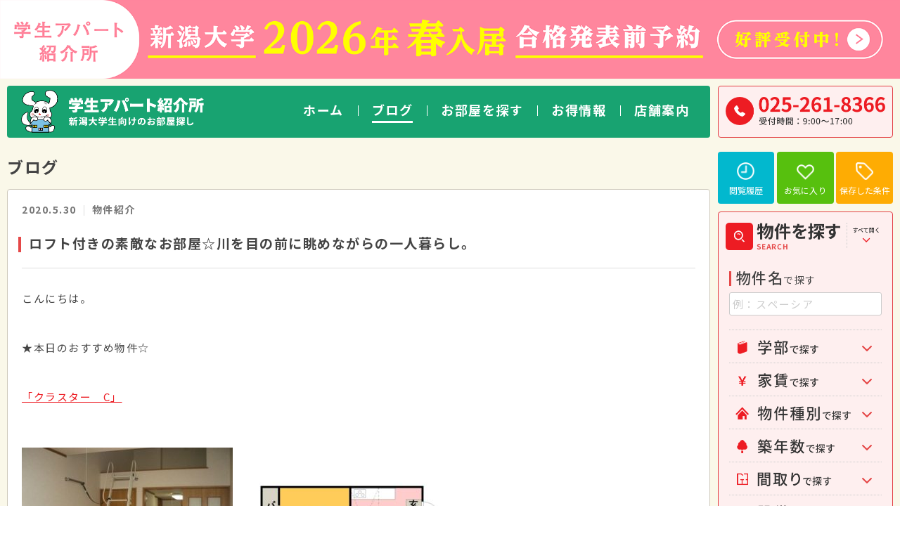

--- FILE ---
content_type: text/html; charset=UTF-8
request_url: https://www.niigatadaigaku.jp/blog/13924/
body_size: 10795
content:

<!DOCTYPE HTML>
<html lang="ja">
<head>
<meta http-equiv="X-UA-Compatible" content="IE=edge">
<!-- Google Tag Manager -->
<!-- <script>(function(w,d,s,l,i){w[l]=w[l]||[];w[l].push({'gtm.start':
new Date().getTime(),event:'gtm.js'});var f=d.getElementsByTagName(s)[0],
j=d.createElement(s),dl=l!='dataLayer'?'&l='+l:'';j.async=true;j.src=
'https://www.googletagmanager.com/gtm.js?id='+i+dl;f.parentNode.insertBefore(j,f);
})(window,document,'script','dataLayer','GTM-NNFPMZGL');</script> -->
<!-- End Google Tag Manager -->
<!-- Google Tag Manager -->
<script>(function(w,d,s,l,i){w[l]=w[l]||[];w[l].push({'gtm.start':
new Date().getTime(),event:'gtm.js'});var f=d.getElementsByTagName(s)[0],
j=d.createElement(s),dl=l!='dataLayer'?'&l='+l:'';j.async=true;j.src=
'https://www.googletagmanager.com/gtm.js?id='+i+dl;f.parentNode.insertBefore(j,f);
})(window,document,'script','dataLayer','GTM-N93ZMSG8');</script>
<!-- End Google Tag Manager -->
<meta http-equiv="Content-Type" content="text/html; charset=utf-8">
<meta name="format-detection" content="telephone=no">
<meta name="viewport" content="width=device-width, initial-scale=1.0"><title>ロフト付きの素敵なお部屋☆川を目の前に眺めながらの一人暮らし。 | ブログ | 新潟大学・学生アパート紹介所</title>
<link rel="apple-touch-icon" sizes="180x180" href="/img/favicons/apple-touch-icon.png">
<link rel="icon" type="image/png" sizes="32x32" href="/img/favicons/favicon-32x32.png">
<link rel="icon" type="image/png" sizes="16x16" href="/img/favicons/favicon-16x16.png">
<link rel="manifest" href="/img/favicons/site.webmanifest">
<link rel="mask-icon" href="/img/favicons/safari-pinned-tab.svg" color="#ed1c23">
<meta name="apple-mobile-web-app-title" content="学生アパート紹介所">
<meta name="application-name" content="学生アパート紹介所">
<meta name="msapplication-TileColor" content="#ed1c23">
<meta name="theme-color" content="#ffffff">
<link rel="stylesheet" href="/style.css?20260117">
<noscript><link rel="stylesheet" href="/noscript.css"></noscript>
<script src="/js/webfontloader.js?20260121-2348"></script>
<script src="https://code.jquery.com/jquery-3.7.1.min.js" integrity="sha256-/JqT3SQfawRcv/BIHPThkBvs0OEvtFFmqPF/lYI/Cxo=" crossorigin="anonymous"></script>
<script src="https://maps.googleapis.com/maps/api/js?key=AIzaSyBL8GpZq2qbdYdf1ivh2QRraRqG1BRRQHM&libraries=places"></script>
 
<script type="text/javascript" src="/js/common.js?20260117"></script>
<script type="text/javascript" src="/js/search.js"></script>
<script>
(function(){
	var html = document.getElementsByTagName('html')||[];
	html[0].classList.add('enable-javascript');
	window.addEventListener("load", function(){
		html[0].classList.add('window-load');
	}, false);
})();
</script>
<!-- OGP -->
<meta property="og:type" content="article">
<meta property="og:locale" content="ja_JP" />
<meta property="og:site_name" content="新潟大学・学生アパート紹介所">
<meta property="og:description" content="新潟大学・学生アパート紹介所の「ロフト付きの素敵なお部屋☆川を目の前に眺めながらの一人暮らし。」です。">
<meta property="og:title" content="ロフト付きの素敵なお部屋☆川を目の前に眺めながらの一人暮らし。 | ブログ | 新潟大学・学生アパート紹介所">
<meta property="og:url" content="https://www.niigatadaigaku.jp/blog/13924/">
<meta property="og:image" content="http://www.niigatadaigaku.jphttps://www.niigatadaigaku.jp/wp-content/uploads/2020/05/897cdb0474-300x225.jpg">
<meta name="twitter:card" content="summary_large_image" />
<!-- /OGP -->

<meta name='robots' content='max-image-preview:large' />
<link rel='dns-prefetch' href='//secure.gravatar.com' />
<link rel='dns-prefetch' href='//stats.wp.com' />
<link rel='dns-prefetch' href='//v0.wordpress.com' />
<link rel="alternate" type="application/rss+xml" title="新潟大学・学生アパート紹介所 &raquo; ロフト付きの素敵なお部屋☆川を目の前に眺めながらの一人暮らし。 のコメントのフィード" href="https://www.niigatadaigaku.jp/blog/13924/feed/" />
<style id='wp-emoji-styles-inline-css' type='text/css'>

	img.wp-smiley, img.emoji {
		display: inline !important;
		border: none !important;
		box-shadow: none !important;
		height: 1em !important;
		width: 1em !important;
		margin: 0 0.07em !important;
		vertical-align: -0.1em !important;
		background: none !important;
		padding: 0 !important;
	}
/*# sourceURL=wp-emoji-styles-inline-css */
</style>
<style id='wp-block-library-inline-css' type='text/css'>
:root{--wp-block-synced-color:#7a00df;--wp-block-synced-color--rgb:122,0,223;--wp-bound-block-color:var(--wp-block-synced-color);--wp-editor-canvas-background:#ddd;--wp-admin-theme-color:#007cba;--wp-admin-theme-color--rgb:0,124,186;--wp-admin-theme-color-darker-10:#006ba1;--wp-admin-theme-color-darker-10--rgb:0,107,160.5;--wp-admin-theme-color-darker-20:#005a87;--wp-admin-theme-color-darker-20--rgb:0,90,135;--wp-admin-border-width-focus:2px}@media (min-resolution:192dpi){:root{--wp-admin-border-width-focus:1.5px}}.wp-element-button{cursor:pointer}:root .has-very-light-gray-background-color{background-color:#eee}:root .has-very-dark-gray-background-color{background-color:#313131}:root .has-very-light-gray-color{color:#eee}:root .has-very-dark-gray-color{color:#313131}:root .has-vivid-green-cyan-to-vivid-cyan-blue-gradient-background{background:linear-gradient(135deg,#00d084,#0693e3)}:root .has-purple-crush-gradient-background{background:linear-gradient(135deg,#34e2e4,#4721fb 50%,#ab1dfe)}:root .has-hazy-dawn-gradient-background{background:linear-gradient(135deg,#faaca8,#dad0ec)}:root .has-subdued-olive-gradient-background{background:linear-gradient(135deg,#fafae1,#67a671)}:root .has-atomic-cream-gradient-background{background:linear-gradient(135deg,#fdd79a,#004a59)}:root .has-nightshade-gradient-background{background:linear-gradient(135deg,#330968,#31cdcf)}:root .has-midnight-gradient-background{background:linear-gradient(135deg,#020381,#2874fc)}:root{--wp--preset--font-size--normal:16px;--wp--preset--font-size--huge:42px}.has-regular-font-size{font-size:1em}.has-larger-font-size{font-size:2.625em}.has-normal-font-size{font-size:var(--wp--preset--font-size--normal)}.has-huge-font-size{font-size:var(--wp--preset--font-size--huge)}.has-text-align-center{text-align:center}.has-text-align-left{text-align:left}.has-text-align-right{text-align:right}.has-fit-text{white-space:nowrap!important}#end-resizable-editor-section{display:none}.aligncenter{clear:both}.items-justified-left{justify-content:flex-start}.items-justified-center{justify-content:center}.items-justified-right{justify-content:flex-end}.items-justified-space-between{justify-content:space-between}.screen-reader-text{border:0;clip-path:inset(50%);height:1px;margin:-1px;overflow:hidden;padding:0;position:absolute;width:1px;word-wrap:normal!important}.screen-reader-text:focus{background-color:#ddd;clip-path:none;color:#444;display:block;font-size:1em;height:auto;left:5px;line-height:normal;padding:15px 23px 14px;text-decoration:none;top:5px;width:auto;z-index:100000}html :where(.has-border-color){border-style:solid}html :where([style*=border-top-color]){border-top-style:solid}html :where([style*=border-right-color]){border-right-style:solid}html :where([style*=border-bottom-color]){border-bottom-style:solid}html :where([style*=border-left-color]){border-left-style:solid}html :where([style*=border-width]){border-style:solid}html :where([style*=border-top-width]){border-top-style:solid}html :where([style*=border-right-width]){border-right-style:solid}html :where([style*=border-bottom-width]){border-bottom-style:solid}html :where([style*=border-left-width]){border-left-style:solid}html :where(img[class*=wp-image-]){height:auto;max-width:100%}:where(figure){margin:0 0 1em}html :where(.is-position-sticky){--wp-admin--admin-bar--position-offset:var(--wp-admin--admin-bar--height,0px)}@media screen and (max-width:600px){html :where(.is-position-sticky){--wp-admin--admin-bar--position-offset:0px}}

/*# sourceURL=wp-block-library-inline-css */
</style><style id='global-styles-inline-css' type='text/css'>
:root{--wp--preset--aspect-ratio--square: 1;--wp--preset--aspect-ratio--4-3: 4/3;--wp--preset--aspect-ratio--3-4: 3/4;--wp--preset--aspect-ratio--3-2: 3/2;--wp--preset--aspect-ratio--2-3: 2/3;--wp--preset--aspect-ratio--16-9: 16/9;--wp--preset--aspect-ratio--9-16: 9/16;--wp--preset--color--black: #000000;--wp--preset--color--cyan-bluish-gray: #abb8c3;--wp--preset--color--white: #ffffff;--wp--preset--color--pale-pink: #f78da7;--wp--preset--color--vivid-red: #cf2e2e;--wp--preset--color--luminous-vivid-orange: #ff6900;--wp--preset--color--luminous-vivid-amber: #fcb900;--wp--preset--color--light-green-cyan: #7bdcb5;--wp--preset--color--vivid-green-cyan: #00d084;--wp--preset--color--pale-cyan-blue: #8ed1fc;--wp--preset--color--vivid-cyan-blue: #0693e3;--wp--preset--color--vivid-purple: #9b51e0;--wp--preset--gradient--vivid-cyan-blue-to-vivid-purple: linear-gradient(135deg,rgb(6,147,227) 0%,rgb(155,81,224) 100%);--wp--preset--gradient--light-green-cyan-to-vivid-green-cyan: linear-gradient(135deg,rgb(122,220,180) 0%,rgb(0,208,130) 100%);--wp--preset--gradient--luminous-vivid-amber-to-luminous-vivid-orange: linear-gradient(135deg,rgb(252,185,0) 0%,rgb(255,105,0) 100%);--wp--preset--gradient--luminous-vivid-orange-to-vivid-red: linear-gradient(135deg,rgb(255,105,0) 0%,rgb(207,46,46) 100%);--wp--preset--gradient--very-light-gray-to-cyan-bluish-gray: linear-gradient(135deg,rgb(238,238,238) 0%,rgb(169,184,195) 100%);--wp--preset--gradient--cool-to-warm-spectrum: linear-gradient(135deg,rgb(74,234,220) 0%,rgb(151,120,209) 20%,rgb(207,42,186) 40%,rgb(238,44,130) 60%,rgb(251,105,98) 80%,rgb(254,248,76) 100%);--wp--preset--gradient--blush-light-purple: linear-gradient(135deg,rgb(255,206,236) 0%,rgb(152,150,240) 100%);--wp--preset--gradient--blush-bordeaux: linear-gradient(135deg,rgb(254,205,165) 0%,rgb(254,45,45) 50%,rgb(107,0,62) 100%);--wp--preset--gradient--luminous-dusk: linear-gradient(135deg,rgb(255,203,112) 0%,rgb(199,81,192) 50%,rgb(65,88,208) 100%);--wp--preset--gradient--pale-ocean: linear-gradient(135deg,rgb(255,245,203) 0%,rgb(182,227,212) 50%,rgb(51,167,181) 100%);--wp--preset--gradient--electric-grass: linear-gradient(135deg,rgb(202,248,128) 0%,rgb(113,206,126) 100%);--wp--preset--gradient--midnight: linear-gradient(135deg,rgb(2,3,129) 0%,rgb(40,116,252) 100%);--wp--preset--font-size--small: 13px;--wp--preset--font-size--medium: 20px;--wp--preset--font-size--large: 36px;--wp--preset--font-size--x-large: 42px;--wp--preset--spacing--20: 0.44rem;--wp--preset--spacing--30: 0.67rem;--wp--preset--spacing--40: 1rem;--wp--preset--spacing--50: 1.5rem;--wp--preset--spacing--60: 2.25rem;--wp--preset--spacing--70: 3.38rem;--wp--preset--spacing--80: 5.06rem;--wp--preset--shadow--natural: 6px 6px 9px rgba(0, 0, 0, 0.2);--wp--preset--shadow--deep: 12px 12px 50px rgba(0, 0, 0, 0.4);--wp--preset--shadow--sharp: 6px 6px 0px rgba(0, 0, 0, 0.2);--wp--preset--shadow--outlined: 6px 6px 0px -3px rgb(255, 255, 255), 6px 6px rgb(0, 0, 0);--wp--preset--shadow--crisp: 6px 6px 0px rgb(0, 0, 0);}:where(.is-layout-flex){gap: 0.5em;}:where(.is-layout-grid){gap: 0.5em;}body .is-layout-flex{display: flex;}.is-layout-flex{flex-wrap: wrap;align-items: center;}.is-layout-flex > :is(*, div){margin: 0;}body .is-layout-grid{display: grid;}.is-layout-grid > :is(*, div){margin: 0;}:where(.wp-block-columns.is-layout-flex){gap: 2em;}:where(.wp-block-columns.is-layout-grid){gap: 2em;}:where(.wp-block-post-template.is-layout-flex){gap: 1.25em;}:where(.wp-block-post-template.is-layout-grid){gap: 1.25em;}.has-black-color{color: var(--wp--preset--color--black) !important;}.has-cyan-bluish-gray-color{color: var(--wp--preset--color--cyan-bluish-gray) !important;}.has-white-color{color: var(--wp--preset--color--white) !important;}.has-pale-pink-color{color: var(--wp--preset--color--pale-pink) !important;}.has-vivid-red-color{color: var(--wp--preset--color--vivid-red) !important;}.has-luminous-vivid-orange-color{color: var(--wp--preset--color--luminous-vivid-orange) !important;}.has-luminous-vivid-amber-color{color: var(--wp--preset--color--luminous-vivid-amber) !important;}.has-light-green-cyan-color{color: var(--wp--preset--color--light-green-cyan) !important;}.has-vivid-green-cyan-color{color: var(--wp--preset--color--vivid-green-cyan) !important;}.has-pale-cyan-blue-color{color: var(--wp--preset--color--pale-cyan-blue) !important;}.has-vivid-cyan-blue-color{color: var(--wp--preset--color--vivid-cyan-blue) !important;}.has-vivid-purple-color{color: var(--wp--preset--color--vivid-purple) !important;}.has-black-background-color{background-color: var(--wp--preset--color--black) !important;}.has-cyan-bluish-gray-background-color{background-color: var(--wp--preset--color--cyan-bluish-gray) !important;}.has-white-background-color{background-color: var(--wp--preset--color--white) !important;}.has-pale-pink-background-color{background-color: var(--wp--preset--color--pale-pink) !important;}.has-vivid-red-background-color{background-color: var(--wp--preset--color--vivid-red) !important;}.has-luminous-vivid-orange-background-color{background-color: var(--wp--preset--color--luminous-vivid-orange) !important;}.has-luminous-vivid-amber-background-color{background-color: var(--wp--preset--color--luminous-vivid-amber) !important;}.has-light-green-cyan-background-color{background-color: var(--wp--preset--color--light-green-cyan) !important;}.has-vivid-green-cyan-background-color{background-color: var(--wp--preset--color--vivid-green-cyan) !important;}.has-pale-cyan-blue-background-color{background-color: var(--wp--preset--color--pale-cyan-blue) !important;}.has-vivid-cyan-blue-background-color{background-color: var(--wp--preset--color--vivid-cyan-blue) !important;}.has-vivid-purple-background-color{background-color: var(--wp--preset--color--vivid-purple) !important;}.has-black-border-color{border-color: var(--wp--preset--color--black) !important;}.has-cyan-bluish-gray-border-color{border-color: var(--wp--preset--color--cyan-bluish-gray) !important;}.has-white-border-color{border-color: var(--wp--preset--color--white) !important;}.has-pale-pink-border-color{border-color: var(--wp--preset--color--pale-pink) !important;}.has-vivid-red-border-color{border-color: var(--wp--preset--color--vivid-red) !important;}.has-luminous-vivid-orange-border-color{border-color: var(--wp--preset--color--luminous-vivid-orange) !important;}.has-luminous-vivid-amber-border-color{border-color: var(--wp--preset--color--luminous-vivid-amber) !important;}.has-light-green-cyan-border-color{border-color: var(--wp--preset--color--light-green-cyan) !important;}.has-vivid-green-cyan-border-color{border-color: var(--wp--preset--color--vivid-green-cyan) !important;}.has-pale-cyan-blue-border-color{border-color: var(--wp--preset--color--pale-cyan-blue) !important;}.has-vivid-cyan-blue-border-color{border-color: var(--wp--preset--color--vivid-cyan-blue) !important;}.has-vivid-purple-border-color{border-color: var(--wp--preset--color--vivid-purple) !important;}.has-vivid-cyan-blue-to-vivid-purple-gradient-background{background: var(--wp--preset--gradient--vivid-cyan-blue-to-vivid-purple) !important;}.has-light-green-cyan-to-vivid-green-cyan-gradient-background{background: var(--wp--preset--gradient--light-green-cyan-to-vivid-green-cyan) !important;}.has-luminous-vivid-amber-to-luminous-vivid-orange-gradient-background{background: var(--wp--preset--gradient--luminous-vivid-amber-to-luminous-vivid-orange) !important;}.has-luminous-vivid-orange-to-vivid-red-gradient-background{background: var(--wp--preset--gradient--luminous-vivid-orange-to-vivid-red) !important;}.has-very-light-gray-to-cyan-bluish-gray-gradient-background{background: var(--wp--preset--gradient--very-light-gray-to-cyan-bluish-gray) !important;}.has-cool-to-warm-spectrum-gradient-background{background: var(--wp--preset--gradient--cool-to-warm-spectrum) !important;}.has-blush-light-purple-gradient-background{background: var(--wp--preset--gradient--blush-light-purple) !important;}.has-blush-bordeaux-gradient-background{background: var(--wp--preset--gradient--blush-bordeaux) !important;}.has-luminous-dusk-gradient-background{background: var(--wp--preset--gradient--luminous-dusk) !important;}.has-pale-ocean-gradient-background{background: var(--wp--preset--gradient--pale-ocean) !important;}.has-electric-grass-gradient-background{background: var(--wp--preset--gradient--electric-grass) !important;}.has-midnight-gradient-background{background: var(--wp--preset--gradient--midnight) !important;}.has-small-font-size{font-size: var(--wp--preset--font-size--small) !important;}.has-medium-font-size{font-size: var(--wp--preset--font-size--medium) !important;}.has-large-font-size{font-size: var(--wp--preset--font-size--large) !important;}.has-x-large-font-size{font-size: var(--wp--preset--font-size--x-large) !important;}
/*# sourceURL=global-styles-inline-css */
</style>

<style id='classic-theme-styles-inline-css' type='text/css'>
/*! This file is auto-generated */
.wp-block-button__link{color:#fff;background-color:#32373c;border-radius:9999px;box-shadow:none;text-decoration:none;padding:calc(.667em + 2px) calc(1.333em + 2px);font-size:1.125em}.wp-block-file__button{background:#32373c;color:#fff;text-decoration:none}
/*# sourceURL=/wp-includes/css/classic-themes.min.css */
</style>
<link rel="canonical" href="https://www.niigatadaigaku.jp/blog/13924/" />
	<style>img#wpstats{display:none}</style>
		
<!-- Jetpack Open Graph Tags -->
<meta property="og:type" content="article" />
<meta property="og:title" content="ロフト付きの素敵なお部屋☆川を目の前に眺めながらの一人暮らし。" />
<meta property="og:url" content="https://www.niigatadaigaku.jp/blog/13924/" />
<meta property="og:description" content="こんにちは。 &nbsp; ★本日のおすすめ物件☆ &nbsp; 「クラスター　C」 &nbsp; &amp;nbsp&hellip;" />
<meta property="article:published_time" content="2020-05-30T08:35:49+00:00" />
<meta property="article:modified_time" content="2020-06-01T01:40:00+00:00" />
<meta property="og:site_name" content="新潟大学・学生アパート紹介所" />
<meta property="og:image" content="https://www.niigatadaigaku.jp/wp-content/uploads/2020/05/897cdb0474-300x225.jpg" />
<meta property="og:image:width" content="300" />
<meta property="og:image:height" content="225" />
<meta property="og:image:alt" content="" />
<meta property="og:locale" content="ja_JP" />
<meta name="twitter:text:title" content="ロフト付きの素敵なお部屋☆川を目の前に眺めながらの一人暮らし。" />
<meta name="twitter:image" content="https://www.niigatadaigaku.jp/wp-content/uploads/2020/05/897cdb0474-300x225.jpg?w=640" />
<meta name="twitter:card" content="summary_large_image" />

<!-- End Jetpack Open Graph Tags -->
</head>
<body id="top" class="pc">
<!-- Google Tag Manager (noscript) -->
<!-- <noscript><iframe src="https://www.googletagmanager.com/ns.html?id=GTM-NNFPMZGL"
height="0" width="0" style="display:none;visibility:hidden"></iframe></noscript> -->
<!-- End Google Tag Manager (noscript) -->
<!-- Google Tag Manager (noscript) -->
<noscript><iframe src="https://www.googletagmanager.com/ns.html?id=GTM-N93ZMSG8"
height="0" width="0" style="display:none;visibility:hidden"></iframe></noscript>
<!-- End Google Tag Manager (noscript) -->
<noscript>
	<div id="nojs">JavaScriptが無効のため、一部機能がご利用いただけない場合や正しい情報を取得できない場合がございます。</div>
</noscript>

<aside id="sp_reservation">
	<a href="/guide/reservation/"><img src="/img/index/bnr_reservation.png" alt="合格発表前予約" class="pc_img"><img src="/img/index/bnr_smp_reservation.png" alt="合格発表前予約" class="sp_img"></a>
</aside>
<div id="all_wrap">
<div id="wrapper">
<header>
	<div id="header_wrap" class="cf">
		<div id="header_gn">
			<div id="header_gn_in">
				<div id="logo"><a href="/"><img src="/img/common/logo.png" alt="新潟大学生向けのお部屋探し　学生アパート紹介所"></a></div>

				<div id="menu-box">
					<div id="menu" class="menu_dis">
						<nav>
							<ul class="cf">
								<li><a href="/"><span>ホーム</span></a></li>
								<li><a href="/blog/" class="on"><span>ブログ</span></a></li>
								<li><a href="/rent/"><span>お部屋を探す</span></a></li>
								<li><a href="/guide/"><span>お得情報</span></a></li>
								<li><a href="/shop/"><span>店舗案内</span></a></li>
							</ul>
						</nav>
					</div>
				</div>

				<div id="menu-box_sp">
					<div id="toggle"><a href="#">メニューを開く</a></div>
					<div id="menu_sp" class="menu_dis">
						<div id="sp_header_t">
							<ul class="cf sp_header_nav">
								<li><a href="/recently/" class="rireki"><img src="/img/common/btn_rireki.png" alt="閲覧履歴"></a></li>
								<li><a href="/favorite/" class="okiniiri"><img src="/img/common/btn_okiniiri.png" alt="お気に入り"></a></li>
								<li><a href="/conditions/" class="hozon"><img src="/img/common/btn_hozonjoken.png" alt="保存した条件"></a></li>
							</ul>
							<div id="smp_close"><a href="#">メニューを閉じる</a></div>
						</div>
						<div class="side_wrap">
	<ul class="side_nav_list">
		<li><a href="/recently/" class="rireki">閲覧履歴</a></li>
		<li><a href="/favorite/" class="okiniiri">お気に入り</a></li>
		<li><a href="/conditions/" class="hozon">保存した条件</a></li>
	</ul>
	<div class="side_tel">
		<a href="tel:0252618366"><img src="/img/common/tel.png" alt="025-261-8366 受付時間：9:00～19:00"></a>
	</div>
	<div class="side_search">
		<form method="get" action="/rent/search/">
			<div class="side_search_head">
				<h2 class="pc_side_h2"><img src="/img/common/sidenav_h2_search.png" alt="お部屋検索"></h2>
				<h2 class="sp_side_h2"><a href="/rent/"><img src="/img/common/sidenav_h2_search.png" alt="お部屋検索"></a></h2>
				<p class="all_open"><a href="#"><img src="/img/common/sidenav_fullopen.png" alt="すべて開く"></a></p>
			</div>
			<div class="side_search_list name_search">
				<p><strong>物件名</strong>で探す</p>
				<input type="text" placeholder="例：スペーシア" name="s">
			</div>
			<div class="side_search_list">
				<ul class="side_search_nav">
					<li class="faculty"><a href="#"><img src="/img/common/sidenav_search_gakubu.png" alt="学部で探す"></a>
						<ul>
							<li><label><input name="faculty[]" value="depart01" type="checkbox"  >人文学部</label></li><li><label><input name="faculty[]" value="depart02" type="checkbox"  >教育学部</label></li><li><label><input name="faculty[]" value="depart03" type="checkbox"  >法学部</label></li><li><label><input name="faculty[]" value="depart04" type="checkbox"  >経済学部</label></li><li><label><input name="faculty[]" value="depart05" type="checkbox"  >理学部</label></li><li><label><input name="faculty[]" value="depart06" type="checkbox"  >工学部</label></li><li><label><input name="faculty[]" value="depart07" type="checkbox"  >農学部</label></li><li><label><input name="faculty[]" value="depart08" type="checkbox"  >創生学部</label></li><li><label><input name="faculty[]" value="depart09" type="checkbox"  >医・歯学部</label></li><li><label><input name="faculty[]" value="depart10" type="checkbox"  >医・歯学部(1年次)</label></li>						</ul>
					</li>
					<li class="rent"><a href="#"><img src="/img/common/sidenav_search_chinryo.png" alt="賃料で探す"></a>
						<ul>
							<li>
								<select name="rent-min">
									<option value="-1">下限なし</option>
																			<option value="20000" >
											20,000円以上
										</option>
																			<option value="25000" >
											25,000円以上
										</option>
																			<option value="30000" >
											30,000円以上
										</option>
																			<option value="35000" >
											35,000円以上
										</option>
																			<option value="40000" >
											40,000円以上
										</option>
																			<option value="45000" >
											45,000円以上
										</option>
																			<option value="50000" >
											50,000円以上
										</option>
																			<option value="55000" >
											55,000円以上
										</option>
																			<option value="60000" >
											60,000円以上
										</option>
																			<option value="65000" >
											65,000円以上
										</option>
																	</select>
								<span class="rent_space">～</span>
								<select name="rent-max">
									<option value="-1">上限なし</option>
																			<option value="20000" >
											20,000円以下
										</option>
																			<option value="25000" >
											25,000円以下
										</option>
																			<option value="30000" >
											30,000円以下
										</option>
																			<option value="35000" >
											35,000円以下
										</option>
																			<option value="40000" >
											40,000円以下
										</option>
																			<option value="45000" >
											45,000円以下
										</option>
																			<option value="50000" >
											50,000円以下
										</option>
																			<option value="55000" >
											55,000円以下
										</option>
																			<option value="60000" >
											60,000円以下
										</option>
																			<option value="65000" >
											65,000円以下
										</option>
																	</select>
							</li>
						</ul>
					</li>
					<li class="property"><a href="#"><img src="/img/common/sidenav_search_shubetsu.png" alt="物件種別で探す"></a>
						<ul>
							<li><label><input name="property[]" value="アパート" type="checkbox" >アパート</label></li><li><label><input name="property[]" value="マンション" type="checkbox" >マンション</label></li>						</ul>
					</li>
					<li class="year"><a href="#"><img src="/img/common/sidenav_search_chikunensu.png" alt="築年数で探す"></a>
						<ul>
							<li>
							<select name="old">
								<option value="-1">すべて</option>
																	<option value="1" >
										１年以内
									</option>
																	<option value="5" >
										5年以内
									</option>
																	<option value="10" >
										10年以内
									</option>
																	<option value="15" >
										15年以内
									</option>
																	<option value="20" >
										20年以内
									</option>
																	<option value="25" >
										25年以内
									</option>
																	<option value="30" >
										30年以内
									</option>
															</select>
						</ul>
					</li>
					<li class="floorplan"><a href="#"><img src="/img/common/sidenav_madori.png" alt="間取りで探す"></a>
						<ul>
							<li><label><input name="floorplan[]" value="fp_1r" type="checkbox" >1R</label></li><li><label><input name="floorplan[]" value="fp_1k" type="checkbox" >1K</label></li><li><label><input name="floorplan[]" value="fp_1dk" type="checkbox" >1DK</label></li><li><label><input name="floorplan[]" value="fp_1ldk" type="checkbox" >1LDK</label></li><li><label><input name="floorplan[]" value="fp_1sk" type="checkbox" >1SK</label></li><li><label><input name="floorplan[]" value="fp_2k" type="checkbox" >2K</label></li><li><label><input name="floorplan[]" value="fp_2dk" type="checkbox" >2DK</label></li><li><label><input name="floorplan[]" value="fp_2ldk" type="checkbox" >2LDK</label></li>						</ul>
					</li>
					<li class="facility"><a href="#"><img src="/img/common/sidenav_search_setsubi.png" alt="設備で探す"></a>
						<ul>
							<li><label><input name="facility[]" value="bc_autolock" type="checkbox" >オートロック</label></li><li><label><input name="facility[]" value="bc_camera" type="checkbox" >防犯カメラ</label></li><li><label><input name="facility[]" value="bc_bicycleparking" type="checkbox" >駐輪場</label></li><li><label><input name="facility[]" value="bc_parking" type="checkbox" >駐車場</label></li><li><label><input name="facility[]" value="bath-1" type="checkbox" >バストイレ別</label></li><li><label><input name="facility[]" value="fur-1" type="checkbox" >エアコン</label></li><li><label><input name="facility[]" value="line-4" type="checkbox" >インターネット無料</label></li><li><label><input name="facility[]" value="spec-1" type="checkbox" >フローリング</label></li><li><label><input name="facility[]" value="other-1" type="checkbox" >女性専用</label></li><li><label><input name="facility[]" value="flo-2" type="checkbox" >2F以上</label></li>						</ul>
					</li>
				</ul>
			</div>
			<div class="side_search_btn"><input type="submit" value="検索する"></div>
	</form>
	</div>

	<div class="sp_side_guide">
		<ul>
			<li><a href="/">ホーム</a></li>
			<li><a href="/guide/">お得情報</a></li>
			<li><a href="/shop/">店舗案内</a></li>
			<li><a href="/blog/">ブログ</a></li>
		</ul>
	</div>

	<div class="side_bnr">
		<ul class="social_bnr">
			<li><a href="https://twitter.com/niigata_daigaku" target="_blank"><img src="/img/common/bnr_x.png" alt="X"></a></li>
			<li><a href="https://www.instagram.com/niigatadaigaku" target="_blank"><img src="/img/index/bnr_instagram.png" alt="Instagram"></a></li>
			<li><a href="https://www.youtube.com/channel/UCtfoq7cpGmEL4tnTAZ7FOxg" target="_blank"><img src="/img/index/bnr_youtube.png" alt="YouTube"></a></li>
		</ul>
	</div>
	
	<div class="side_bnr top_side_bnr">
		<ul>
			<li><a href="https://www.niigata-u.ac.jp/" target="_blank"><img src="/img/common/bnr_niigata_university.png" alt="新潟大学"></a></li>
		</ul>
	</div>
</div>
					</div>
				</div>
			</div>
		</div>

		<div id="header_nav">
			<div class="side_tel">
				<a href="tel:0252618366"><img src="/img/common/tel2.png" alt="025-261-8366 受付時間：9:00～17:00"></a>
			</div>
		</div>
	</div>
</header>
<main role="main" id="content_wrap">
	<div id="main_column">
		<div id="content_area">
			<div id="contentpage_wrap">

				<h1>ブログ</h1>


				<div id="contentpage_area" class="blog_c2">
					<p class="blog_data_c2">2020.5.30<span class="cate">物件紹介</span></p>
					<h1>ロフト付きの素敵なお部屋☆川を目の前に眺めながらの一人暮らし。</h1>
					<p>こんにちは。</p>
<p>&nbsp;</p>
<p>★本日のおすすめ物件☆</p>
<p>&nbsp;</p>
<p><a href="https://www.niigatadaigaku.jp/rent/3443/">「クラスター　C」</a></p>
<p>&nbsp;</p>
<p><img fetchpriority="high" decoding="async" class="alignnone size-medium wp-image-13932" src="https://www.niigatadaigaku.jp/wp-content/uploads/2020/05/897cdb0474-300x225.jpg" alt="" width="300" height="225" srcset="https://www.niigatadaigaku.jp/wp-content/uploads/2020/05/897cdb0474-300x225.jpg 300w, https://www.niigatadaigaku.jp/wp-content/uploads/2020/05/897cdb0474.jpg 640w" sizes="(max-width: 300px) 100vw, 300px" /> <img decoding="async" class="alignnone size-medium wp-image-13933" src="https://www.niigatadaigaku.jp/wp-content/uploads/2020/05/f9efc6bc94-300x240.jpg" alt="" width="300" height="240" srcset="https://www.niigatadaigaku.jp/wp-content/uploads/2020/05/f9efc6bc94-300x240.jpg 300w, https://www.niigatadaigaku.jp/wp-content/uploads/2020/05/f9efc6bc94-768x614.jpg 768w, https://www.niigatadaigaku.jp/wp-content/uploads/2020/05/f9efc6bc94.jpg 800w" sizes="(max-width: 300px) 100vw, 300px" /></p>
<p>&nbsp;</p>
<p>大学からは少しだけ離れていますが、静かな場所で生活できます＾＾</p>
<p>&nbsp;</p>
<p>内見可能ですのでお気軽にお問合せ下さいませ。</p>
<p>&nbsp;</p>
<p>&nbsp;</p>
<p>&nbsp;</p>
<p>&nbsp;</p>
<p><span style="color: #008000; font-size: 20px;"><strong>お部屋情報随時更新中です。</strong></span></p>
<p><span style="color: #008000; font-size: 20px;"><strong>空室予定などお気軽にお問合せ下さい。</strong></span></p>
<p><span style="color: #008000; font-size: 20px;"><strong>お電話・メールお待ちしております。</strong></span></p>
<p>&nbsp;</p>
<p>&nbsp;</p>
<p>&nbsp;</p>
<p>&nbsp;</p>
<p>&nbsp;</p>
<p><span style="color: #ff0000; font-size: 24px;">★★新潟大学生協登録物件多数★★</span></p>
<p><span style="color: #ff9900;">新潟大学周辺のお部屋の事ならなんでもご相談ください。</span></p>
<p><span style="color: #339966; font-size: 16px;"><strong>旭町キャンパス移動のお部屋探しもお任せください(*^^*)</strong></span></p>
<p><span style="color: #ff9900; font-size: 20px;">お問い合わせはお気軽に♪</span></p>
<p><span style="color: #ff9900; font-size: 20px;">生協登録物件多数！</span></p>
<p><span style="color: #ff9900; font-size: 20px;">☆□☆□☆□☆□☆□☆□☆□☆□☆□☆□☆□☆□☆</span></p>
<p><strong><span style="font-size: 24px;">学生アパート紹介所</span></strong></p>
<p><strong><span style="font-size: 24px;">📞025-261-8366</span></strong></p>
<p><strong><span style="font-size: 24px;">メールでのお問い合わせもお待ちしています</span></strong>＾＾</p>
<p><img decoding="async" class="alignnone size-full wp-image-10212" src="https://www.niigatadaigaku.jp/wp-content/uploads/2019/07/595f4311ff9a45ce06eb91553dac2d2e.png" alt="" width="149" height="149" /></p>
<p>&nbsp;</p>
<p>&nbsp;</p>

					<div class="blog_pager">
													<a class="blog_prev" href="https://www.niigatadaigaku.jp/blog/13872/" rel="prev">前へ</a>													<a class="blog_next" href="https://www.niigatadaigaku.jp/blog/13998/" rel="next">次へ</a>												<a href="/blog/" class="blog_top">ブログ一覧へ戻る</a>
					</div>
				</div>

			</div>

			<div id="pankuzu">
	<ul>
							<li itemscope itemtype="http://data-vocabulary.org/Breadcrumb" class="pankuzu_home"><a href="/" itemprop="url"><span itemprop="title"><img src="/img/common/pankuzu.png" alt="ホーム"></span></a></li>
									<li itemscope itemtype="http://data-vocabulary.org/Breadcrumb"><a href="/blog/" itemprop="url"><span itemprop="title">ブログ</span></a></li>
					<li itemscope itemtype="http://data-vocabulary.org/Breadcrumb"><a itemprop="url" href="/blog/13924/"><span itemprop="title">ロフト付きの素敵なお部屋☆川を目の前に眺めながらの一人暮らし。</span></a></li>
									</ul>
</div>
		</div>
		<div id="side_area">
			<div class="side_wrap">
	<ul class="side_nav_list">
		<li><a href="/recently/" class="rireki">閲覧履歴</a></li>
		<li><a href="/favorite/" class="okiniiri">お気に入り</a></li>
		<li><a href="/conditions/" class="hozon">保存した条件</a></li>
	</ul>
	<div class="side_tel">
		<a href="tel:0252618366"><img src="/img/common/tel.png" alt="025-261-8366 受付時間：9:00～19:00"></a>
	</div>
	<div class="side_search">
		<form method="get" action="/rent/search/">
			<div class="side_search_head">
				<h2 class="pc_side_h2"><img src="/img/common/sidenav_h2_search.png" alt="お部屋検索"></h2>
				<h2 class="sp_side_h2"><a href="/rent/"><img src="/img/common/sidenav_h2_search.png" alt="お部屋検索"></a></h2>
				<p class="all_open"><a href="#"><img src="/img/common/sidenav_fullopen.png" alt="すべて開く"></a></p>
			</div>
			<div class="side_search_list name_search">
				<p><strong>物件名</strong>で探す</p>
				<input type="text" placeholder="例：スペーシア" name="s">
			</div>
			<div class="side_search_list">
				<ul class="side_search_nav">
					<li class="faculty"><a href="#"><img src="/img/common/sidenav_search_gakubu.png" alt="学部で探す"></a>
						<ul>
							<li><label><input name="faculty[]" value="depart01" type="checkbox"  >人文学部</label></li><li><label><input name="faculty[]" value="depart02" type="checkbox"  >教育学部</label></li><li><label><input name="faculty[]" value="depart03" type="checkbox"  >法学部</label></li><li><label><input name="faculty[]" value="depart04" type="checkbox"  >経済学部</label></li><li><label><input name="faculty[]" value="depart05" type="checkbox"  >理学部</label></li><li><label><input name="faculty[]" value="depart06" type="checkbox"  >工学部</label></li><li><label><input name="faculty[]" value="depart07" type="checkbox"  >農学部</label></li><li><label><input name="faculty[]" value="depart08" type="checkbox"  >創生学部</label></li><li><label><input name="faculty[]" value="depart09" type="checkbox"  >医・歯学部</label></li><li><label><input name="faculty[]" value="depart10" type="checkbox"  >医・歯学部(1年次)</label></li>						</ul>
					</li>
					<li class="rent"><a href="#"><img src="/img/common/sidenav_search_chinryo.png" alt="賃料で探す"></a>
						<ul>
							<li>
								<select name="rent-min">
									<option value="-1">下限なし</option>
																			<option value="20000" >
											20,000円以上
										</option>
																			<option value="25000" >
											25,000円以上
										</option>
																			<option value="30000" >
											30,000円以上
										</option>
																			<option value="35000" >
											35,000円以上
										</option>
																			<option value="40000" >
											40,000円以上
										</option>
																			<option value="45000" >
											45,000円以上
										</option>
																			<option value="50000" >
											50,000円以上
										</option>
																			<option value="55000" >
											55,000円以上
										</option>
																			<option value="60000" >
											60,000円以上
										</option>
																			<option value="65000" >
											65,000円以上
										</option>
																	</select>
								<span class="rent_space">～</span>
								<select name="rent-max">
									<option value="-1">上限なし</option>
																			<option value="20000" >
											20,000円以下
										</option>
																			<option value="25000" >
											25,000円以下
										</option>
																			<option value="30000" >
											30,000円以下
										</option>
																			<option value="35000" >
											35,000円以下
										</option>
																			<option value="40000" >
											40,000円以下
										</option>
																			<option value="45000" >
											45,000円以下
										</option>
																			<option value="50000" >
											50,000円以下
										</option>
																			<option value="55000" >
											55,000円以下
										</option>
																			<option value="60000" >
											60,000円以下
										</option>
																			<option value="65000" >
											65,000円以下
										</option>
																	</select>
							</li>
						</ul>
					</li>
					<li class="property"><a href="#"><img src="/img/common/sidenav_search_shubetsu.png" alt="物件種別で探す"></a>
						<ul>
							<li><label><input name="property[]" value="アパート" type="checkbox" >アパート</label></li><li><label><input name="property[]" value="マンション" type="checkbox" >マンション</label></li>						</ul>
					</li>
					<li class="year"><a href="#"><img src="/img/common/sidenav_search_chikunensu.png" alt="築年数で探す"></a>
						<ul>
							<li>
							<select name="old">
								<option value="-1">すべて</option>
																	<option value="1" >
										１年以内
									</option>
																	<option value="5" >
										5年以内
									</option>
																	<option value="10" >
										10年以内
									</option>
																	<option value="15" >
										15年以内
									</option>
																	<option value="20" >
										20年以内
									</option>
																	<option value="25" >
										25年以内
									</option>
																	<option value="30" >
										30年以内
									</option>
															</select>
						</ul>
					</li>
					<li class="floorplan"><a href="#"><img src="/img/common/sidenav_madori.png" alt="間取りで探す"></a>
						<ul>
							<li><label><input name="floorplan[]" value="fp_1r" type="checkbox" >1R</label></li><li><label><input name="floorplan[]" value="fp_1k" type="checkbox" >1K</label></li><li><label><input name="floorplan[]" value="fp_1dk" type="checkbox" >1DK</label></li><li><label><input name="floorplan[]" value="fp_1ldk" type="checkbox" >1LDK</label></li><li><label><input name="floorplan[]" value="fp_1sk" type="checkbox" >1SK</label></li><li><label><input name="floorplan[]" value="fp_2k" type="checkbox" >2K</label></li><li><label><input name="floorplan[]" value="fp_2dk" type="checkbox" >2DK</label></li><li><label><input name="floorplan[]" value="fp_2ldk" type="checkbox" >2LDK</label></li>						</ul>
					</li>
					<li class="facility"><a href="#"><img src="/img/common/sidenav_search_setsubi.png" alt="設備で探す"></a>
						<ul>
							<li><label><input name="facility[]" value="bc_autolock" type="checkbox" >オートロック</label></li><li><label><input name="facility[]" value="bc_camera" type="checkbox" >防犯カメラ</label></li><li><label><input name="facility[]" value="bc_bicycleparking" type="checkbox" >駐輪場</label></li><li><label><input name="facility[]" value="bc_parking" type="checkbox" >駐車場</label></li><li><label><input name="facility[]" value="bath-1" type="checkbox" >バストイレ別</label></li><li><label><input name="facility[]" value="fur-1" type="checkbox" >エアコン</label></li><li><label><input name="facility[]" value="line-4" type="checkbox" >インターネット無料</label></li><li><label><input name="facility[]" value="spec-1" type="checkbox" >フローリング</label></li><li><label><input name="facility[]" value="other-1" type="checkbox" >女性専用</label></li><li><label><input name="facility[]" value="flo-2" type="checkbox" >2F以上</label></li>						</ul>
					</li>
				</ul>
			</div>
			<div class="side_search_btn"><input type="submit" value="検索する"></div>
	</form>
	</div>

	<div class="sp_side_guide">
		<ul>
			<li><a href="/">ホーム</a></li>
			<li><a href="/guide/">お得情報</a></li>
			<li><a href="/shop/">店舗案内</a></li>
			<li><a href="/blog/">ブログ</a></li>
		</ul>
	</div>

	<div class="side_bnr">
		<ul class="social_bnr">
			<li><a href="https://twitter.com/niigata_daigaku" target="_blank"><img src="/img/common/bnr_x.png" alt="X"></a></li>
			<li><a href="https://www.instagram.com/niigatadaigaku" target="_blank"><img src="/img/index/bnr_instagram.png" alt="Instagram"></a></li>
			<li><a href="https://www.youtube.com/channel/UCtfoq7cpGmEL4tnTAZ7FOxg" target="_blank"><img src="/img/index/bnr_youtube.png" alt="YouTube"></a></li>
		</ul>
	</div>
	
	<div class="side_bnr top_side_bnr">
		<ul>
			<li><a href="https://www.niigata-u.ac.jp/" target="_blank"><img src="/img/common/bnr_niigata_university.png" alt="新潟大学"></a></li>
		</ul>
	</div>
</div>
		</div>
	</div>
</main>




</div>
<footer id="footer_wrap">
	<div id="return"><a href="#top"><span>ページの先頭へ戻る</span></a></div>
	
	<div id="footer_area">
		<div id="footer_t">
			<div class="footer_box">
				<div id="footer_t_l">
					<div id="footer_logo"><a href="/"><img src="/img/common/logo_footer.png" alt=""></a></div>
					<address>〒950-2111　新潟県新潟市西区大学南2丁目7-45<br>
					新潟大学五十嵐キャンパス　西門すぐ目の前</address>
				</div>
				<div id="footer_t_r">
					<a href="tel:0252618366" id="footer_tel_link"><img src="/img/common/tel2.png" alt="025-261-8366 営業時間：9:00～17:00"></a>
					<a href="/contact/" id="footer_contact"><span>お問い合わせ</span></a>
				</div>
			</div>
		</div>
		<div id="footer_bn">
			<ul>
				<li><a href="https://www.niigata-u.ac.jp/" target="_blank"><img src="/img/common/footer_bnr_niigata_university.png" alt="新潟大学"></a></li>
				<li><a href="https://www.youtube.com/channel/UCtfoq7cpGmEL4tnTAZ7FOxg" target="_blank"><img src="/img/common/footer_bnr_youtube.png" alt="YouTube"></a></li>
			</ul>
		</div>
		<div id="footer_b">
			<ul>
				<li><a href="/contact/">お問い合わせ</a></li>
				<li><a href="/privacy/">プライバシーポリシー</a></li>
				<li><a href="/sitemap/">サイトマップ</a></li>
			</ul>
			<small>&copy;新潟大学学生アパート紹介所</small>
		</div>
	</div>
</footer>

<div id="overlay"></div>
</div>
<script type="speculationrules">
{"prefetch":[{"source":"document","where":{"and":[{"href_matches":"/*"},{"not":{"href_matches":["/wp-*.php","/wp-admin/*","/wp-content/uploads/*","/wp-content/*","/wp-content/plugins/*","/wp-content/themes/satou/*","/*\\?(.+)"]}},{"not":{"selector_matches":"a[rel~=\"nofollow\"]"}},{"not":{"selector_matches":".no-prefetch, .no-prefetch a"}}]},"eagerness":"conservative"}]}
</script>
<script type="text/javascript" id="jetpack-stats-js-before">
/* <![CDATA[ */
_stq = window._stq || [];
_stq.push([ "view", {"v":"ext","blog":"154182009","post":"13924","tz":"9","srv":"www.niigatadaigaku.jp","j":"1:15.4"} ]);
_stq.push([ "clickTrackerInit", "154182009", "13924" ]);
//# sourceURL=jetpack-stats-js-before
/* ]]> */
</script>
<script type="text/javascript" src="https://stats.wp.com/e-202604.js" id="jetpack-stats-js" defer="defer" data-wp-strategy="defer"></script>
<script id="wp-emoji-settings" type="application/json">
{"baseUrl":"https://s.w.org/images/core/emoji/17.0.2/72x72/","ext":".png","svgUrl":"https://s.w.org/images/core/emoji/17.0.2/svg/","svgExt":".svg","source":{"concatemoji":"https://www.niigatadaigaku.jp/wp-includes/js/wp-emoji-release.min.js?ver=6.9"}}
</script>
<script type="module">
/* <![CDATA[ */
/*! This file is auto-generated */
const a=JSON.parse(document.getElementById("wp-emoji-settings").textContent),o=(window._wpemojiSettings=a,"wpEmojiSettingsSupports"),s=["flag","emoji"];function i(e){try{var t={supportTests:e,timestamp:(new Date).valueOf()};sessionStorage.setItem(o,JSON.stringify(t))}catch(e){}}function c(e,t,n){e.clearRect(0,0,e.canvas.width,e.canvas.height),e.fillText(t,0,0);t=new Uint32Array(e.getImageData(0,0,e.canvas.width,e.canvas.height).data);e.clearRect(0,0,e.canvas.width,e.canvas.height),e.fillText(n,0,0);const a=new Uint32Array(e.getImageData(0,0,e.canvas.width,e.canvas.height).data);return t.every((e,t)=>e===a[t])}function p(e,t){e.clearRect(0,0,e.canvas.width,e.canvas.height),e.fillText(t,0,0);var n=e.getImageData(16,16,1,1);for(let e=0;e<n.data.length;e++)if(0!==n.data[e])return!1;return!0}function u(e,t,n,a){switch(t){case"flag":return n(e,"\ud83c\udff3\ufe0f\u200d\u26a7\ufe0f","\ud83c\udff3\ufe0f\u200b\u26a7\ufe0f")?!1:!n(e,"\ud83c\udde8\ud83c\uddf6","\ud83c\udde8\u200b\ud83c\uddf6")&&!n(e,"\ud83c\udff4\udb40\udc67\udb40\udc62\udb40\udc65\udb40\udc6e\udb40\udc67\udb40\udc7f","\ud83c\udff4\u200b\udb40\udc67\u200b\udb40\udc62\u200b\udb40\udc65\u200b\udb40\udc6e\u200b\udb40\udc67\u200b\udb40\udc7f");case"emoji":return!a(e,"\ud83e\u1fac8")}return!1}function f(e,t,n,a){let r;const o=(r="undefined"!=typeof WorkerGlobalScope&&self instanceof WorkerGlobalScope?new OffscreenCanvas(300,150):document.createElement("canvas")).getContext("2d",{willReadFrequently:!0}),s=(o.textBaseline="top",o.font="600 32px Arial",{});return e.forEach(e=>{s[e]=t(o,e,n,a)}),s}function r(e){var t=document.createElement("script");t.src=e,t.defer=!0,document.head.appendChild(t)}a.supports={everything:!0,everythingExceptFlag:!0},new Promise(t=>{let n=function(){try{var e=JSON.parse(sessionStorage.getItem(o));if("object"==typeof e&&"number"==typeof e.timestamp&&(new Date).valueOf()<e.timestamp+604800&&"object"==typeof e.supportTests)return e.supportTests}catch(e){}return null}();if(!n){if("undefined"!=typeof Worker&&"undefined"!=typeof OffscreenCanvas&&"undefined"!=typeof URL&&URL.createObjectURL&&"undefined"!=typeof Blob)try{var e="postMessage("+f.toString()+"("+[JSON.stringify(s),u.toString(),c.toString(),p.toString()].join(",")+"));",a=new Blob([e],{type:"text/javascript"});const r=new Worker(URL.createObjectURL(a),{name:"wpTestEmojiSupports"});return void(r.onmessage=e=>{i(n=e.data),r.terminate(),t(n)})}catch(e){}i(n=f(s,u,c,p))}t(n)}).then(e=>{for(const n in e)a.supports[n]=e[n],a.supports.everything=a.supports.everything&&a.supports[n],"flag"!==n&&(a.supports.everythingExceptFlag=a.supports.everythingExceptFlag&&a.supports[n]);var t;a.supports.everythingExceptFlag=a.supports.everythingExceptFlag&&!a.supports.flag,a.supports.everything||((t=a.source||{}).concatemoji?r(t.concatemoji):t.wpemoji&&t.twemoji&&(r(t.twemoji),r(t.wpemoji)))});
//# sourceURL=https://www.niigatadaigaku.jp/wp-includes/js/wp-emoji-loader.min.js
/* ]]> */
</script>
</body>
</html>
